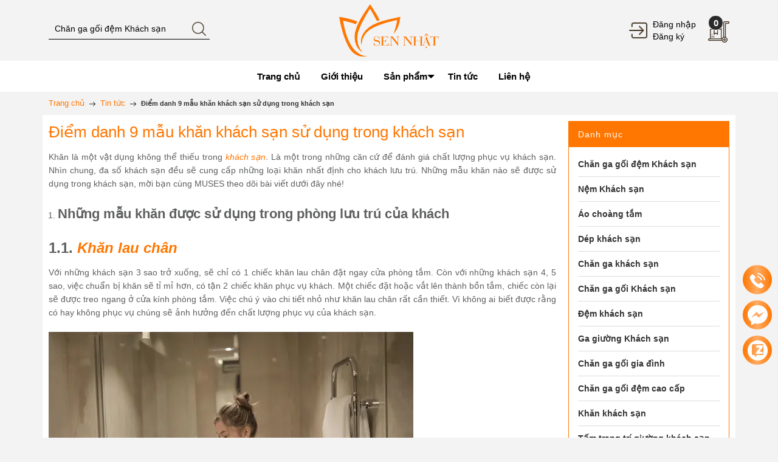

--- FILE ---
content_type: text/html; charset=utf-8
request_url: https://www.google.com/recaptcha/api2/anchor?ar=1&k=6Ldtu4IUAAAAAMQzG1gCw3wFlx_GytlZyLrXcsuK&co=aHR0cHM6Ly9jaGFuZ2Fnb2lraGFjaHNhbi5uZXQ6NDQz&hl=en&v=PoyoqOPhxBO7pBk68S4YbpHZ&size=invisible&anchor-ms=20000&execute-ms=30000&cb=p72ibyxgx32l
body_size: 48767
content:
<!DOCTYPE HTML><html dir="ltr" lang="en"><head><meta http-equiv="Content-Type" content="text/html; charset=UTF-8">
<meta http-equiv="X-UA-Compatible" content="IE=edge">
<title>reCAPTCHA</title>
<style type="text/css">
/* cyrillic-ext */
@font-face {
  font-family: 'Roboto';
  font-style: normal;
  font-weight: 400;
  font-stretch: 100%;
  src: url(//fonts.gstatic.com/s/roboto/v48/KFO7CnqEu92Fr1ME7kSn66aGLdTylUAMa3GUBHMdazTgWw.woff2) format('woff2');
  unicode-range: U+0460-052F, U+1C80-1C8A, U+20B4, U+2DE0-2DFF, U+A640-A69F, U+FE2E-FE2F;
}
/* cyrillic */
@font-face {
  font-family: 'Roboto';
  font-style: normal;
  font-weight: 400;
  font-stretch: 100%;
  src: url(//fonts.gstatic.com/s/roboto/v48/KFO7CnqEu92Fr1ME7kSn66aGLdTylUAMa3iUBHMdazTgWw.woff2) format('woff2');
  unicode-range: U+0301, U+0400-045F, U+0490-0491, U+04B0-04B1, U+2116;
}
/* greek-ext */
@font-face {
  font-family: 'Roboto';
  font-style: normal;
  font-weight: 400;
  font-stretch: 100%;
  src: url(//fonts.gstatic.com/s/roboto/v48/KFO7CnqEu92Fr1ME7kSn66aGLdTylUAMa3CUBHMdazTgWw.woff2) format('woff2');
  unicode-range: U+1F00-1FFF;
}
/* greek */
@font-face {
  font-family: 'Roboto';
  font-style: normal;
  font-weight: 400;
  font-stretch: 100%;
  src: url(//fonts.gstatic.com/s/roboto/v48/KFO7CnqEu92Fr1ME7kSn66aGLdTylUAMa3-UBHMdazTgWw.woff2) format('woff2');
  unicode-range: U+0370-0377, U+037A-037F, U+0384-038A, U+038C, U+038E-03A1, U+03A3-03FF;
}
/* math */
@font-face {
  font-family: 'Roboto';
  font-style: normal;
  font-weight: 400;
  font-stretch: 100%;
  src: url(//fonts.gstatic.com/s/roboto/v48/KFO7CnqEu92Fr1ME7kSn66aGLdTylUAMawCUBHMdazTgWw.woff2) format('woff2');
  unicode-range: U+0302-0303, U+0305, U+0307-0308, U+0310, U+0312, U+0315, U+031A, U+0326-0327, U+032C, U+032F-0330, U+0332-0333, U+0338, U+033A, U+0346, U+034D, U+0391-03A1, U+03A3-03A9, U+03B1-03C9, U+03D1, U+03D5-03D6, U+03F0-03F1, U+03F4-03F5, U+2016-2017, U+2034-2038, U+203C, U+2040, U+2043, U+2047, U+2050, U+2057, U+205F, U+2070-2071, U+2074-208E, U+2090-209C, U+20D0-20DC, U+20E1, U+20E5-20EF, U+2100-2112, U+2114-2115, U+2117-2121, U+2123-214F, U+2190, U+2192, U+2194-21AE, U+21B0-21E5, U+21F1-21F2, U+21F4-2211, U+2213-2214, U+2216-22FF, U+2308-230B, U+2310, U+2319, U+231C-2321, U+2336-237A, U+237C, U+2395, U+239B-23B7, U+23D0, U+23DC-23E1, U+2474-2475, U+25AF, U+25B3, U+25B7, U+25BD, U+25C1, U+25CA, U+25CC, U+25FB, U+266D-266F, U+27C0-27FF, U+2900-2AFF, U+2B0E-2B11, U+2B30-2B4C, U+2BFE, U+3030, U+FF5B, U+FF5D, U+1D400-1D7FF, U+1EE00-1EEFF;
}
/* symbols */
@font-face {
  font-family: 'Roboto';
  font-style: normal;
  font-weight: 400;
  font-stretch: 100%;
  src: url(//fonts.gstatic.com/s/roboto/v48/KFO7CnqEu92Fr1ME7kSn66aGLdTylUAMaxKUBHMdazTgWw.woff2) format('woff2');
  unicode-range: U+0001-000C, U+000E-001F, U+007F-009F, U+20DD-20E0, U+20E2-20E4, U+2150-218F, U+2190, U+2192, U+2194-2199, U+21AF, U+21E6-21F0, U+21F3, U+2218-2219, U+2299, U+22C4-22C6, U+2300-243F, U+2440-244A, U+2460-24FF, U+25A0-27BF, U+2800-28FF, U+2921-2922, U+2981, U+29BF, U+29EB, U+2B00-2BFF, U+4DC0-4DFF, U+FFF9-FFFB, U+10140-1018E, U+10190-1019C, U+101A0, U+101D0-101FD, U+102E0-102FB, U+10E60-10E7E, U+1D2C0-1D2D3, U+1D2E0-1D37F, U+1F000-1F0FF, U+1F100-1F1AD, U+1F1E6-1F1FF, U+1F30D-1F30F, U+1F315, U+1F31C, U+1F31E, U+1F320-1F32C, U+1F336, U+1F378, U+1F37D, U+1F382, U+1F393-1F39F, U+1F3A7-1F3A8, U+1F3AC-1F3AF, U+1F3C2, U+1F3C4-1F3C6, U+1F3CA-1F3CE, U+1F3D4-1F3E0, U+1F3ED, U+1F3F1-1F3F3, U+1F3F5-1F3F7, U+1F408, U+1F415, U+1F41F, U+1F426, U+1F43F, U+1F441-1F442, U+1F444, U+1F446-1F449, U+1F44C-1F44E, U+1F453, U+1F46A, U+1F47D, U+1F4A3, U+1F4B0, U+1F4B3, U+1F4B9, U+1F4BB, U+1F4BF, U+1F4C8-1F4CB, U+1F4D6, U+1F4DA, U+1F4DF, U+1F4E3-1F4E6, U+1F4EA-1F4ED, U+1F4F7, U+1F4F9-1F4FB, U+1F4FD-1F4FE, U+1F503, U+1F507-1F50B, U+1F50D, U+1F512-1F513, U+1F53E-1F54A, U+1F54F-1F5FA, U+1F610, U+1F650-1F67F, U+1F687, U+1F68D, U+1F691, U+1F694, U+1F698, U+1F6AD, U+1F6B2, U+1F6B9-1F6BA, U+1F6BC, U+1F6C6-1F6CF, U+1F6D3-1F6D7, U+1F6E0-1F6EA, U+1F6F0-1F6F3, U+1F6F7-1F6FC, U+1F700-1F7FF, U+1F800-1F80B, U+1F810-1F847, U+1F850-1F859, U+1F860-1F887, U+1F890-1F8AD, U+1F8B0-1F8BB, U+1F8C0-1F8C1, U+1F900-1F90B, U+1F93B, U+1F946, U+1F984, U+1F996, U+1F9E9, U+1FA00-1FA6F, U+1FA70-1FA7C, U+1FA80-1FA89, U+1FA8F-1FAC6, U+1FACE-1FADC, U+1FADF-1FAE9, U+1FAF0-1FAF8, U+1FB00-1FBFF;
}
/* vietnamese */
@font-face {
  font-family: 'Roboto';
  font-style: normal;
  font-weight: 400;
  font-stretch: 100%;
  src: url(//fonts.gstatic.com/s/roboto/v48/KFO7CnqEu92Fr1ME7kSn66aGLdTylUAMa3OUBHMdazTgWw.woff2) format('woff2');
  unicode-range: U+0102-0103, U+0110-0111, U+0128-0129, U+0168-0169, U+01A0-01A1, U+01AF-01B0, U+0300-0301, U+0303-0304, U+0308-0309, U+0323, U+0329, U+1EA0-1EF9, U+20AB;
}
/* latin-ext */
@font-face {
  font-family: 'Roboto';
  font-style: normal;
  font-weight: 400;
  font-stretch: 100%;
  src: url(//fonts.gstatic.com/s/roboto/v48/KFO7CnqEu92Fr1ME7kSn66aGLdTylUAMa3KUBHMdazTgWw.woff2) format('woff2');
  unicode-range: U+0100-02BA, U+02BD-02C5, U+02C7-02CC, U+02CE-02D7, U+02DD-02FF, U+0304, U+0308, U+0329, U+1D00-1DBF, U+1E00-1E9F, U+1EF2-1EFF, U+2020, U+20A0-20AB, U+20AD-20C0, U+2113, U+2C60-2C7F, U+A720-A7FF;
}
/* latin */
@font-face {
  font-family: 'Roboto';
  font-style: normal;
  font-weight: 400;
  font-stretch: 100%;
  src: url(//fonts.gstatic.com/s/roboto/v48/KFO7CnqEu92Fr1ME7kSn66aGLdTylUAMa3yUBHMdazQ.woff2) format('woff2');
  unicode-range: U+0000-00FF, U+0131, U+0152-0153, U+02BB-02BC, U+02C6, U+02DA, U+02DC, U+0304, U+0308, U+0329, U+2000-206F, U+20AC, U+2122, U+2191, U+2193, U+2212, U+2215, U+FEFF, U+FFFD;
}
/* cyrillic-ext */
@font-face {
  font-family: 'Roboto';
  font-style: normal;
  font-weight: 500;
  font-stretch: 100%;
  src: url(//fonts.gstatic.com/s/roboto/v48/KFO7CnqEu92Fr1ME7kSn66aGLdTylUAMa3GUBHMdazTgWw.woff2) format('woff2');
  unicode-range: U+0460-052F, U+1C80-1C8A, U+20B4, U+2DE0-2DFF, U+A640-A69F, U+FE2E-FE2F;
}
/* cyrillic */
@font-face {
  font-family: 'Roboto';
  font-style: normal;
  font-weight: 500;
  font-stretch: 100%;
  src: url(//fonts.gstatic.com/s/roboto/v48/KFO7CnqEu92Fr1ME7kSn66aGLdTylUAMa3iUBHMdazTgWw.woff2) format('woff2');
  unicode-range: U+0301, U+0400-045F, U+0490-0491, U+04B0-04B1, U+2116;
}
/* greek-ext */
@font-face {
  font-family: 'Roboto';
  font-style: normal;
  font-weight: 500;
  font-stretch: 100%;
  src: url(//fonts.gstatic.com/s/roboto/v48/KFO7CnqEu92Fr1ME7kSn66aGLdTylUAMa3CUBHMdazTgWw.woff2) format('woff2');
  unicode-range: U+1F00-1FFF;
}
/* greek */
@font-face {
  font-family: 'Roboto';
  font-style: normal;
  font-weight: 500;
  font-stretch: 100%;
  src: url(//fonts.gstatic.com/s/roboto/v48/KFO7CnqEu92Fr1ME7kSn66aGLdTylUAMa3-UBHMdazTgWw.woff2) format('woff2');
  unicode-range: U+0370-0377, U+037A-037F, U+0384-038A, U+038C, U+038E-03A1, U+03A3-03FF;
}
/* math */
@font-face {
  font-family: 'Roboto';
  font-style: normal;
  font-weight: 500;
  font-stretch: 100%;
  src: url(//fonts.gstatic.com/s/roboto/v48/KFO7CnqEu92Fr1ME7kSn66aGLdTylUAMawCUBHMdazTgWw.woff2) format('woff2');
  unicode-range: U+0302-0303, U+0305, U+0307-0308, U+0310, U+0312, U+0315, U+031A, U+0326-0327, U+032C, U+032F-0330, U+0332-0333, U+0338, U+033A, U+0346, U+034D, U+0391-03A1, U+03A3-03A9, U+03B1-03C9, U+03D1, U+03D5-03D6, U+03F0-03F1, U+03F4-03F5, U+2016-2017, U+2034-2038, U+203C, U+2040, U+2043, U+2047, U+2050, U+2057, U+205F, U+2070-2071, U+2074-208E, U+2090-209C, U+20D0-20DC, U+20E1, U+20E5-20EF, U+2100-2112, U+2114-2115, U+2117-2121, U+2123-214F, U+2190, U+2192, U+2194-21AE, U+21B0-21E5, U+21F1-21F2, U+21F4-2211, U+2213-2214, U+2216-22FF, U+2308-230B, U+2310, U+2319, U+231C-2321, U+2336-237A, U+237C, U+2395, U+239B-23B7, U+23D0, U+23DC-23E1, U+2474-2475, U+25AF, U+25B3, U+25B7, U+25BD, U+25C1, U+25CA, U+25CC, U+25FB, U+266D-266F, U+27C0-27FF, U+2900-2AFF, U+2B0E-2B11, U+2B30-2B4C, U+2BFE, U+3030, U+FF5B, U+FF5D, U+1D400-1D7FF, U+1EE00-1EEFF;
}
/* symbols */
@font-face {
  font-family: 'Roboto';
  font-style: normal;
  font-weight: 500;
  font-stretch: 100%;
  src: url(//fonts.gstatic.com/s/roboto/v48/KFO7CnqEu92Fr1ME7kSn66aGLdTylUAMaxKUBHMdazTgWw.woff2) format('woff2');
  unicode-range: U+0001-000C, U+000E-001F, U+007F-009F, U+20DD-20E0, U+20E2-20E4, U+2150-218F, U+2190, U+2192, U+2194-2199, U+21AF, U+21E6-21F0, U+21F3, U+2218-2219, U+2299, U+22C4-22C6, U+2300-243F, U+2440-244A, U+2460-24FF, U+25A0-27BF, U+2800-28FF, U+2921-2922, U+2981, U+29BF, U+29EB, U+2B00-2BFF, U+4DC0-4DFF, U+FFF9-FFFB, U+10140-1018E, U+10190-1019C, U+101A0, U+101D0-101FD, U+102E0-102FB, U+10E60-10E7E, U+1D2C0-1D2D3, U+1D2E0-1D37F, U+1F000-1F0FF, U+1F100-1F1AD, U+1F1E6-1F1FF, U+1F30D-1F30F, U+1F315, U+1F31C, U+1F31E, U+1F320-1F32C, U+1F336, U+1F378, U+1F37D, U+1F382, U+1F393-1F39F, U+1F3A7-1F3A8, U+1F3AC-1F3AF, U+1F3C2, U+1F3C4-1F3C6, U+1F3CA-1F3CE, U+1F3D4-1F3E0, U+1F3ED, U+1F3F1-1F3F3, U+1F3F5-1F3F7, U+1F408, U+1F415, U+1F41F, U+1F426, U+1F43F, U+1F441-1F442, U+1F444, U+1F446-1F449, U+1F44C-1F44E, U+1F453, U+1F46A, U+1F47D, U+1F4A3, U+1F4B0, U+1F4B3, U+1F4B9, U+1F4BB, U+1F4BF, U+1F4C8-1F4CB, U+1F4D6, U+1F4DA, U+1F4DF, U+1F4E3-1F4E6, U+1F4EA-1F4ED, U+1F4F7, U+1F4F9-1F4FB, U+1F4FD-1F4FE, U+1F503, U+1F507-1F50B, U+1F50D, U+1F512-1F513, U+1F53E-1F54A, U+1F54F-1F5FA, U+1F610, U+1F650-1F67F, U+1F687, U+1F68D, U+1F691, U+1F694, U+1F698, U+1F6AD, U+1F6B2, U+1F6B9-1F6BA, U+1F6BC, U+1F6C6-1F6CF, U+1F6D3-1F6D7, U+1F6E0-1F6EA, U+1F6F0-1F6F3, U+1F6F7-1F6FC, U+1F700-1F7FF, U+1F800-1F80B, U+1F810-1F847, U+1F850-1F859, U+1F860-1F887, U+1F890-1F8AD, U+1F8B0-1F8BB, U+1F8C0-1F8C1, U+1F900-1F90B, U+1F93B, U+1F946, U+1F984, U+1F996, U+1F9E9, U+1FA00-1FA6F, U+1FA70-1FA7C, U+1FA80-1FA89, U+1FA8F-1FAC6, U+1FACE-1FADC, U+1FADF-1FAE9, U+1FAF0-1FAF8, U+1FB00-1FBFF;
}
/* vietnamese */
@font-face {
  font-family: 'Roboto';
  font-style: normal;
  font-weight: 500;
  font-stretch: 100%;
  src: url(//fonts.gstatic.com/s/roboto/v48/KFO7CnqEu92Fr1ME7kSn66aGLdTylUAMa3OUBHMdazTgWw.woff2) format('woff2');
  unicode-range: U+0102-0103, U+0110-0111, U+0128-0129, U+0168-0169, U+01A0-01A1, U+01AF-01B0, U+0300-0301, U+0303-0304, U+0308-0309, U+0323, U+0329, U+1EA0-1EF9, U+20AB;
}
/* latin-ext */
@font-face {
  font-family: 'Roboto';
  font-style: normal;
  font-weight: 500;
  font-stretch: 100%;
  src: url(//fonts.gstatic.com/s/roboto/v48/KFO7CnqEu92Fr1ME7kSn66aGLdTylUAMa3KUBHMdazTgWw.woff2) format('woff2');
  unicode-range: U+0100-02BA, U+02BD-02C5, U+02C7-02CC, U+02CE-02D7, U+02DD-02FF, U+0304, U+0308, U+0329, U+1D00-1DBF, U+1E00-1E9F, U+1EF2-1EFF, U+2020, U+20A0-20AB, U+20AD-20C0, U+2113, U+2C60-2C7F, U+A720-A7FF;
}
/* latin */
@font-face {
  font-family: 'Roboto';
  font-style: normal;
  font-weight: 500;
  font-stretch: 100%;
  src: url(//fonts.gstatic.com/s/roboto/v48/KFO7CnqEu92Fr1ME7kSn66aGLdTylUAMa3yUBHMdazQ.woff2) format('woff2');
  unicode-range: U+0000-00FF, U+0131, U+0152-0153, U+02BB-02BC, U+02C6, U+02DA, U+02DC, U+0304, U+0308, U+0329, U+2000-206F, U+20AC, U+2122, U+2191, U+2193, U+2212, U+2215, U+FEFF, U+FFFD;
}
/* cyrillic-ext */
@font-face {
  font-family: 'Roboto';
  font-style: normal;
  font-weight: 900;
  font-stretch: 100%;
  src: url(//fonts.gstatic.com/s/roboto/v48/KFO7CnqEu92Fr1ME7kSn66aGLdTylUAMa3GUBHMdazTgWw.woff2) format('woff2');
  unicode-range: U+0460-052F, U+1C80-1C8A, U+20B4, U+2DE0-2DFF, U+A640-A69F, U+FE2E-FE2F;
}
/* cyrillic */
@font-face {
  font-family: 'Roboto';
  font-style: normal;
  font-weight: 900;
  font-stretch: 100%;
  src: url(//fonts.gstatic.com/s/roboto/v48/KFO7CnqEu92Fr1ME7kSn66aGLdTylUAMa3iUBHMdazTgWw.woff2) format('woff2');
  unicode-range: U+0301, U+0400-045F, U+0490-0491, U+04B0-04B1, U+2116;
}
/* greek-ext */
@font-face {
  font-family: 'Roboto';
  font-style: normal;
  font-weight: 900;
  font-stretch: 100%;
  src: url(//fonts.gstatic.com/s/roboto/v48/KFO7CnqEu92Fr1ME7kSn66aGLdTylUAMa3CUBHMdazTgWw.woff2) format('woff2');
  unicode-range: U+1F00-1FFF;
}
/* greek */
@font-face {
  font-family: 'Roboto';
  font-style: normal;
  font-weight: 900;
  font-stretch: 100%;
  src: url(//fonts.gstatic.com/s/roboto/v48/KFO7CnqEu92Fr1ME7kSn66aGLdTylUAMa3-UBHMdazTgWw.woff2) format('woff2');
  unicode-range: U+0370-0377, U+037A-037F, U+0384-038A, U+038C, U+038E-03A1, U+03A3-03FF;
}
/* math */
@font-face {
  font-family: 'Roboto';
  font-style: normal;
  font-weight: 900;
  font-stretch: 100%;
  src: url(//fonts.gstatic.com/s/roboto/v48/KFO7CnqEu92Fr1ME7kSn66aGLdTylUAMawCUBHMdazTgWw.woff2) format('woff2');
  unicode-range: U+0302-0303, U+0305, U+0307-0308, U+0310, U+0312, U+0315, U+031A, U+0326-0327, U+032C, U+032F-0330, U+0332-0333, U+0338, U+033A, U+0346, U+034D, U+0391-03A1, U+03A3-03A9, U+03B1-03C9, U+03D1, U+03D5-03D6, U+03F0-03F1, U+03F4-03F5, U+2016-2017, U+2034-2038, U+203C, U+2040, U+2043, U+2047, U+2050, U+2057, U+205F, U+2070-2071, U+2074-208E, U+2090-209C, U+20D0-20DC, U+20E1, U+20E5-20EF, U+2100-2112, U+2114-2115, U+2117-2121, U+2123-214F, U+2190, U+2192, U+2194-21AE, U+21B0-21E5, U+21F1-21F2, U+21F4-2211, U+2213-2214, U+2216-22FF, U+2308-230B, U+2310, U+2319, U+231C-2321, U+2336-237A, U+237C, U+2395, U+239B-23B7, U+23D0, U+23DC-23E1, U+2474-2475, U+25AF, U+25B3, U+25B7, U+25BD, U+25C1, U+25CA, U+25CC, U+25FB, U+266D-266F, U+27C0-27FF, U+2900-2AFF, U+2B0E-2B11, U+2B30-2B4C, U+2BFE, U+3030, U+FF5B, U+FF5D, U+1D400-1D7FF, U+1EE00-1EEFF;
}
/* symbols */
@font-face {
  font-family: 'Roboto';
  font-style: normal;
  font-weight: 900;
  font-stretch: 100%;
  src: url(//fonts.gstatic.com/s/roboto/v48/KFO7CnqEu92Fr1ME7kSn66aGLdTylUAMaxKUBHMdazTgWw.woff2) format('woff2');
  unicode-range: U+0001-000C, U+000E-001F, U+007F-009F, U+20DD-20E0, U+20E2-20E4, U+2150-218F, U+2190, U+2192, U+2194-2199, U+21AF, U+21E6-21F0, U+21F3, U+2218-2219, U+2299, U+22C4-22C6, U+2300-243F, U+2440-244A, U+2460-24FF, U+25A0-27BF, U+2800-28FF, U+2921-2922, U+2981, U+29BF, U+29EB, U+2B00-2BFF, U+4DC0-4DFF, U+FFF9-FFFB, U+10140-1018E, U+10190-1019C, U+101A0, U+101D0-101FD, U+102E0-102FB, U+10E60-10E7E, U+1D2C0-1D2D3, U+1D2E0-1D37F, U+1F000-1F0FF, U+1F100-1F1AD, U+1F1E6-1F1FF, U+1F30D-1F30F, U+1F315, U+1F31C, U+1F31E, U+1F320-1F32C, U+1F336, U+1F378, U+1F37D, U+1F382, U+1F393-1F39F, U+1F3A7-1F3A8, U+1F3AC-1F3AF, U+1F3C2, U+1F3C4-1F3C6, U+1F3CA-1F3CE, U+1F3D4-1F3E0, U+1F3ED, U+1F3F1-1F3F3, U+1F3F5-1F3F7, U+1F408, U+1F415, U+1F41F, U+1F426, U+1F43F, U+1F441-1F442, U+1F444, U+1F446-1F449, U+1F44C-1F44E, U+1F453, U+1F46A, U+1F47D, U+1F4A3, U+1F4B0, U+1F4B3, U+1F4B9, U+1F4BB, U+1F4BF, U+1F4C8-1F4CB, U+1F4D6, U+1F4DA, U+1F4DF, U+1F4E3-1F4E6, U+1F4EA-1F4ED, U+1F4F7, U+1F4F9-1F4FB, U+1F4FD-1F4FE, U+1F503, U+1F507-1F50B, U+1F50D, U+1F512-1F513, U+1F53E-1F54A, U+1F54F-1F5FA, U+1F610, U+1F650-1F67F, U+1F687, U+1F68D, U+1F691, U+1F694, U+1F698, U+1F6AD, U+1F6B2, U+1F6B9-1F6BA, U+1F6BC, U+1F6C6-1F6CF, U+1F6D3-1F6D7, U+1F6E0-1F6EA, U+1F6F0-1F6F3, U+1F6F7-1F6FC, U+1F700-1F7FF, U+1F800-1F80B, U+1F810-1F847, U+1F850-1F859, U+1F860-1F887, U+1F890-1F8AD, U+1F8B0-1F8BB, U+1F8C0-1F8C1, U+1F900-1F90B, U+1F93B, U+1F946, U+1F984, U+1F996, U+1F9E9, U+1FA00-1FA6F, U+1FA70-1FA7C, U+1FA80-1FA89, U+1FA8F-1FAC6, U+1FACE-1FADC, U+1FADF-1FAE9, U+1FAF0-1FAF8, U+1FB00-1FBFF;
}
/* vietnamese */
@font-face {
  font-family: 'Roboto';
  font-style: normal;
  font-weight: 900;
  font-stretch: 100%;
  src: url(//fonts.gstatic.com/s/roboto/v48/KFO7CnqEu92Fr1ME7kSn66aGLdTylUAMa3OUBHMdazTgWw.woff2) format('woff2');
  unicode-range: U+0102-0103, U+0110-0111, U+0128-0129, U+0168-0169, U+01A0-01A1, U+01AF-01B0, U+0300-0301, U+0303-0304, U+0308-0309, U+0323, U+0329, U+1EA0-1EF9, U+20AB;
}
/* latin-ext */
@font-face {
  font-family: 'Roboto';
  font-style: normal;
  font-weight: 900;
  font-stretch: 100%;
  src: url(//fonts.gstatic.com/s/roboto/v48/KFO7CnqEu92Fr1ME7kSn66aGLdTylUAMa3KUBHMdazTgWw.woff2) format('woff2');
  unicode-range: U+0100-02BA, U+02BD-02C5, U+02C7-02CC, U+02CE-02D7, U+02DD-02FF, U+0304, U+0308, U+0329, U+1D00-1DBF, U+1E00-1E9F, U+1EF2-1EFF, U+2020, U+20A0-20AB, U+20AD-20C0, U+2113, U+2C60-2C7F, U+A720-A7FF;
}
/* latin */
@font-face {
  font-family: 'Roboto';
  font-style: normal;
  font-weight: 900;
  font-stretch: 100%;
  src: url(//fonts.gstatic.com/s/roboto/v48/KFO7CnqEu92Fr1ME7kSn66aGLdTylUAMa3yUBHMdazQ.woff2) format('woff2');
  unicode-range: U+0000-00FF, U+0131, U+0152-0153, U+02BB-02BC, U+02C6, U+02DA, U+02DC, U+0304, U+0308, U+0329, U+2000-206F, U+20AC, U+2122, U+2191, U+2193, U+2212, U+2215, U+FEFF, U+FFFD;
}

</style>
<link rel="stylesheet" type="text/css" href="https://www.gstatic.com/recaptcha/releases/PoyoqOPhxBO7pBk68S4YbpHZ/styles__ltr.css">
<script nonce="rvw1gmGvN5fFLyl1AEfnOw" type="text/javascript">window['__recaptcha_api'] = 'https://www.google.com/recaptcha/api2/';</script>
<script type="text/javascript" src="https://www.gstatic.com/recaptcha/releases/PoyoqOPhxBO7pBk68S4YbpHZ/recaptcha__en.js" nonce="rvw1gmGvN5fFLyl1AEfnOw">
      
    </script></head>
<body><div id="rc-anchor-alert" class="rc-anchor-alert"></div>
<input type="hidden" id="recaptcha-token" value="[base64]">
<script type="text/javascript" nonce="rvw1gmGvN5fFLyl1AEfnOw">
      recaptcha.anchor.Main.init("[\x22ainput\x22,[\x22bgdata\x22,\x22\x22,\[base64]/[base64]/[base64]/[base64]/cjw8ejpyPj4+eil9Y2F0Y2gobCl7dGhyb3cgbDt9fSxIPWZ1bmN0aW9uKHcsdCx6KXtpZih3PT0xOTR8fHc9PTIwOCl0LnZbd10/dC52W3ddLmNvbmNhdCh6KTp0LnZbd109b2Yoeix0KTtlbHNle2lmKHQuYkImJnchPTMxNylyZXR1cm47dz09NjZ8fHc9PTEyMnx8dz09NDcwfHx3PT00NHx8dz09NDE2fHx3PT0zOTd8fHc9PTQyMXx8dz09Njh8fHc9PTcwfHx3PT0xODQ/[base64]/[base64]/[base64]/bmV3IGRbVl0oSlswXSk6cD09Mj9uZXcgZFtWXShKWzBdLEpbMV0pOnA9PTM/bmV3IGRbVl0oSlswXSxKWzFdLEpbMl0pOnA9PTQ/[base64]/[base64]/[base64]/[base64]\x22,\[base64]\\u003d\\u003d\x22,\[base64]/wrp2w4JBNSMuw6/Dl8K+UjPDtzguwq/[base64]/CqMKUwqXChMOpwrFrWVMvIhQWVmcNUsOawpHCiS3DqUswwoRlw5bDl8KIw74Gw7PCgcKfaQA/[base64]/wpzCtsOow6vDlh3DnMOYw6bCgXYSOjfCs8OCw7d9WMOrw6xLw4fCoSRSw6tNQ3BbKMOLwrhVwpDCt8Kkw65+f8KtDcOLecKPLGxPw4YZw5/CnMOOw4/CsU7Cr1J4aF0Mw5rCnS4Hw79bN8KFwrB+ccOWKRd/dkAldsKEwrrChAQLOMKZwoZHWsOeP8KewpDDk0U8w4/CvsKlwo1ww50/ccOXwpzCpBrCncKZwpnDlMOOUsK7ajfDiSjCkCPDhcKPwp/Cs8Oxw75Iwrs+w73DtVDCtMO8wpLCm17DmsKiO04HwrMLw4pSfcKpwrYtbMKKw6TDtyrDjHfDrQl+w6ZCwqvDjivDvcKOd8O+wofCv8KKw4A9DTDClyZNwodZwr98wrhGw4xLKcKRDRXCi8Oaw63Co8KnY3VDwqpocANuw73DlkvDjVMdeMO5MkbDqm/DhcK/wqvDtEwew5bCicKUw5kSTcKHwrzDjk/DinvDuR4DwrTDqHfDs1kyL8OdD8KNwpfDswvDkTvDnsKywpkJwq59J8OAw7s2w7sTVMKWwoI/NcO5bG5INcODK8O7fBFHw7U5wp3CgcOzw75HwrrChR3Dkyx0MgzClTfDtMKpw6hhwoHClgHCo3cjwqvCjcK1w5jDpic7wrTDiEDDgsKjSMKgw5zDgsKbwp7Dgx0rwpxywo3ChMOZN8KjwrbCiRA8ET4oVMOpwrB6T3cYwrBtX8Kjw4fChsOZMifDvcKYUMK/XMKaRRFwwqjCsMKbTFvCoMKhCGbCv8KSb8KOwrp7agHCg8Ojwr7CicOobsKHw5cuw7hBLCI8G1hgw4jCq8O+c0QTM8Kkw5fCsMOMwotNwrzDkW1HFMKww7JPDT/Ct8OjwqvDm17DkD/Dr8K+wqh5bxVqw5U0w63DjsKQw7ZbwovCkic7wpLDn8OmKl8pw41ow6pcw6EpwqYfD8Ohw4xsbW06OHHCsVMRHFk9wpvCtWRgWR/CnAbDlsO7O8OraXjDn2RtGsK4wqzCsxNMw67CsgHCssOpX8KfP3o/e8OZwqxRw5YDdcKyc8OzPSTDn8OFUGQHwoPChkV4aMKFwqrCv8KXwpbDjsKzw7sOw5Yjwr5Tw4Q0w4/[base64]/[base64]/Do1bDn8Okwq/Dg8OYwqdaNcOyDAgAQn8JMAfCsQXCpSvCjBzDt24GJsKaOsKaw67Cqw7DunbDjcK3GQbCl8KtMsOewqLDh8KwCsO8E8K0wp0UP0Bww6zDlXvCrsKHw5XCuQjCkEXDpS9uw6/ClMOpwqARfsOKw4vDqDTDiMO5YQXDqMO7wqYhRh9+CcKIG2Nnw5d3Y8O4w4rCgMKmLMKjw7jDq8KOwpDCvhhpwoRFwrMtw6TCnMOabGnCtljCiMOtRTIJwphLw5N7OsKQdBh8wrXCqsOBw7k+EAYtb8KBacKDQMKjSjk/w7xhw7dzZ8KmXcO3f8KQZ8OSwrsow5rDqMK3wqfDtHE/[base64]/woPCvj4zwpjDmcO+e8KXw4FJNl4swrhGw5vCjsKowoXClRTChMO6VTzDrMKowoHDrmoXw5FPwpE2WsKZw7cWwqXCvSYXWStvwq/[base64]/acODGsKlK8OCw4fCg8KbwrcIwrICDVHCgcOaLDMZwrnCtsK5TS4bQsK0CnjCq1FVw6gcPcKCw60jwrk0PWZDUBBnw7oaNcK/[base64]/DisKiwphfRsOgwoJ/wrjDkFXDri3Dj8KzShLDuirCicOoM0jDvsOgwqjDukVbfcOGVSfDs8KkQcO9e8Kew5Ezw5tewrbCl8KjwqrCr8KWw4AMwr/ClsOrwpvDrHbDnH9RAjpgQhh6w4x+CcOkwol8wovDkz4CUHDCq1FXw7MRwrw6wrfCnwbDmncIwqjCmV0QwrjDhTrDqWNMwoN7w7xfw6YpeS/CisKVf8K7wqjCr8O+w58IwokXNTAOD2t3RlvDsAQ0XMKSw6/Cqy95RyXDtjcTVcKqw6jDssK8ZcOVwr1zw7ciw4TDlx1tw7lxJxZbCSdUOcOUCcOTw7J7wqfDssOswqFQAcKTwr9PFsOrw4gqOSY7wrZ6w5/[base64]/DhcKtwr02MMKYw6FAej7DlsKGwpvCkBnCtjTDtcOqLXrCj8O8d3bDvMKRw6AXwrLDkSN7woTCl13DrxHDmsOQw6TDqm8sw7zDh8KdwqjDgS/CkcKqw7/DssKJecKPYjwVA8KZSUhEKFcgw59aw53DtwHDgSbDmMOQHl7DpxPCs8KZI8KLwqnClcOdw4Qnw6/DgXbCpH0/U0U6w77DlkLCkMOHw4vCvMKqT8O3w5E8ESpowpEEMktYDhMTMcO+ITXDlcKVcQkiwqU7w67DqMKwfcK8UDjCqXFhw7wJIFLCiHhZcsKOwrDDgkPCol8qfMO4LxNTwofCkFIOw4NpV8OtwrfDnMOZIMO+wp/CgXzCoDNFw69Sw4/Cl8KuwqNMJMKuw67DtcKIw4oKBsKqccO5KkbCrT7CrsK2w4doTcOkMMK3w7EJHcKIw4jCrwcuw6TDkD/Dqi0jOQZ4wrstQcKcw7HDpVTDjcKGwo/[base64]/CnAzCjMKZZHYQRgxrwo5hbAtLw5zCnRHCmzDDjhPCmDUzDMKZPit5w6Bdw5LDuMO0w7LCn8K6WS0Iwq3DphsLw6EYX2ZTShbDmgfCsk7CoMOcwoI4w5jChsOsw7xYOCYlU8K7w6rCkyvCqEvCvMOZMsKnwo/ChXzDpcKxOMKRw6MVBj8Sc8ODw4hBKwnDlMK4DcKbw6LDiGsybAHClzc3woxLw7PDoS7CpSIVwoXDjsK5wow7w6zCvGQzNcOwaW0Bwp1fPcK+YyjCgsKiPznDnU1iwqdaS8O+IsOhw4V9VsKHUT/DjGlXwqUBwp5+Sy1XU8KkM8KRwpRNfMKLQ8O6YGIrwqvDmirDg8KMwohBLWsHSREZwr/DocO1w4zCqsOlVX3Dt05ubsKMw6QkVsO8w4TCnTkuw7jCtMKvWgIZwq0+f8OrN8OfwrpWK2rDmU5bd8OSIRLCo8KNFsKFZ0vDmyzDlMOAZB4qw6dcwqzCgDbCoRbCqxzCmcOSw4rCisK/[base64]/[base64]/PC7DjMKzRcK6w53CmS9LACnDvsOuY0PCkEdjw7zDnsKPU2DDkcKdwoMYwoo+PcKmIsKUcmnCilzCmSIXw7lUfnvCgMKNw5/[base64]/Co2cpQX0jasKOEQ3ChMO4f8OiwrdqYcOGwo81w4TDuMOIw7sdw744w6E/R8K+w4MzMkTDuj9ywrE6w5fCpsKJJzMfSsOWHQfDt3HCtzk5Viw/wp0kwqHCnA7CvybDh1guwpDDsn3DtVRswq1XwqXCrCHDvsKAw44AV3tADMOBwozCnsOQwrXClcOUwprDpUMbSsK5w5dYw4bDh8KMA3NPwrLDj2EDa8KPw7/[base64]/CqkMybsK2wpDDucKiwoTDgMOfw75vwqVqw5/DisKdY8KVwpHCvhTCrsKCdXnDjsOnwqA/MwDCmsKIB8OZIMKpw7XCh8KxQEnDuQ7DosKAw40jwrVow5dYcUUlfyRDwpTCtDzDpRogZGpMw5YLQwgvPcK8PmF1wrQrHAYiwrEJW8KGasKiUCrDiGzDrsK2wr7DhEvCj8KwJj4RQFTCq8Olwq3DtMO5RcKUOsOKw6LDtGDDnsK9KnPCisKaDcOIwqLCh8OzQT/Cmy7DpFjDgMOBecOSVcOLR8OAw5IzMcOxwqXDnsOqSwjDj3MtwrbDj2J+wogHw7HDs8KxwrEgN8Oyw4LChnLCrj3DgcKAKhh1ccKrwoHDvcK2KzYUw4DCs8OOwpBqIsKjwrXDn0oPw7nDnQYcwo/Duwx8wotvFcKewogEwp02XcOLWjvClitLIsKCwpfCjsOOw4XCk8Oqw6l7QzDCmsOXw6nCnTFMJMOYw6poRsOHw557RcOYw4DChTdiw5wywoHClzlMYsOJwrXCscOBLcKNwq/CjsKncsOvwovCmCwPXkweXArCoMOow6VLC8OjNzF/w4DDkGLDtTHDg38MNMK7wog6A8Kpw4tuwrDDm8OJaz/CvcKMQDjCvk3CjsKcAsOiw5HDlngXwpDDnMOow4/[base64]/[base64]/CrMOewpArwqLCkMKJwpnDoV7DqF43wr4Db8Kjw4JSwqTDnMO7CcKbwqbCjDwfw7cxNcKMw4oWZmYjw5HDpcKdIcOyw5odYh/CmsOlbsKmw6vCuMO5w5NGBsOVwo/CkMKsU8KUYQbCoMOXwojCoDDDuRfCt8OkwoXCg8OwHcO0wqXCgcO3UEfCqiPDnRDDnsOpwo1Tw4LDmhAowo90wrBROcK6wr7CkgnDgcKnNcKtJBx3T8KWIRXDhMKTIxBBEsK1JsKSw7ZAworCsRRlPcOBwrUebD/CvsK9w5XCh8OmwpRHwrPCumg6GMK/[base64]/[base64]/DjjjCrMKLVcKTFcOTLg5SwqXDjGnDo8KJHsO7dMOCDjMKH8OIfsOcJxLCjCgGW8Kyw6bCrMOCw6PChzQiw50qw6p+w6BTwqHCkgHDnyssw7DDhALCosKufQgow6Zdw6dEwoYNHcOxw6w3GMOpwpTCgcKtBsKrQzNBw4DCqcKZPj5fBHzCnMKswo/CiAzDvUXDrsOAPzfDisOSw7bCplErd8OOwo0OTG4bJMOkwpnClRXDrG1Iwo1WZ8OdfTZSwpXDgcO+SWccbxDDjsK6EmXDjw7CjMKEYsOGQDxmwrlUWsKJworCtyxmEMOJOMKzGnzCu8Obwronw4zCkF/[base64]/Dt8O7bmQqwovCrsOyGcOfVwfDmSnCqEkaRQTCu8KKesOMDcO7wrvDlh3DuklXwoTDknTCnMKXwpUWb8ODw79wwq8UwoXDjsOmwrTDlMKdM8KyKjFRRMKXG2BYO8Kbw5/DijTCjsOWwr/[base64]/DuQNFS8Ojw5PCi8KNGsOtw5zDgcO3wroTc3pdPMKdJ8Kgwq8VC8OIHsOtVcOFw6nDtAHCnmrCt8OPwq3CmMKTw75ZfsOYwqbDq3U6HynDnC4Vw4EXwrZ7wqTCpgDDrMORw5vDkQ5ww7vCvMOpfH/[base64]/DmcOjYwpIw5JhIVLCksO0EsO8wqzDvMKHw5nDqyMLw6DCvcK4w7YKw63CvTTCp8OjwpDCncOZw7NNKBHChDNBaMONA8OtUMOUFsOMbMONw4FeIgPDlcKsUsO8ARhTKcOMw64/w77DvMKDwqVvworDlsOPw5vDvnVedSZiSDplOxDDqMKJw7nChcOycHFBDxjDkcKLJHVVw51WXEFjw7shdjZWIMKlw7LCrQsRRsODQMOgUMKVw7hgw6vDmTV7w6jDqMOjUcKTGsKhJcOAwpkWYxzCsX3Cp8OmBsKIMy/DlmcSBhtrwqwCw6LDu8K5w4VZBsOgwohcwoDCqlNlw5TDoW7Dl8KOElxIwo9AI3hZw6zCoW3DqMK6BMK8DzYHW8KMwrXCs17DnsKmAcK2w7fDp17DkwsSBsKLf13CgcO+w5pNwo7DmTLDuElBwqR/fDTDm8KtG8O8w4bDtwpVXnQmRcKhSMKvIgjCq8OeP8KIw4ZrAcKHwox/XsKKwowpZ0rDv8OSwo3Cr8O9w5RkTglkw5jDiHQSfW3CmSAOwohdwpLDiVhew7AFMSZiw7kWwo7Cn8KjwoDDiz5lwoA9GMKDw6FhOsKjwrvCg8KCWMK7w7IBcls8w4LDk8OFUUHDosKCw4Bcw6fDv1A4wqdXc8KJwq/[base64]/LnHCvMOGM8Kww4RkwqwtbcOdwq/DkcKaPADCuQVQw5/[base64]/wpTDtWzCvH1ldwzDkzBxwoEzMsOOw5MFw7p8woYjw7kew5ITFsKvw4Aiw5XDpRk/Hw7Cu8KBQMOeCcOFw4k/EcOzeTXCh11rwoTCgHHDoBtGwqgxw4AQARwSMCfDgXDDpsOeBMOOcTLDicKhw4FGLzlmw73ClcKpcT7DlhRuw4fCisOFw4rCvcOsYsKzfRgkbQUEwrddwp89w4V7woPCh1rDkW/CvBYqw4nDoWsGw70rXV5zwqLCsQ7DtsOGLxZZfEDDi3PDqsKxFkTCt8OHw7ZwGzRYwroyVcKINsOywoZsw4twQsOAYsOZwp9Wwo/DvBTCjMK+wqASYsKJw4ZoOWfCmVhjFsKoCcOjCcOEbMK+aWvDtBDDkFDDkDnDoirDvMOSw7dDwrZJwovChsOZw4LCi2hEw7cRDMKkwqfDlMKuwpHCsxIicMKHWMK0w4ENIwDDmsO/[base64]/[base64]/CvRw3woHCr8OIwqjCuMKpHEfCtcKEFgwrwqkrwp9HwovDrWDCviPDm1FMWsOhw7gIcsKHwrAJDkPCgsOibxxCG8Obw5nCvyvCnBE9MnB7w4zCvsO3ccOgw481wpZQwoJYw5x+KcO/wrPCrsKpcTjDqMOiw5rCksOBGQDCgMKlwoLDp1fCk2TCvsKgTxd4G8Kxw6BWw6TDjHbDt8O7J8KMeR/DvnrDoMKpJsOMNhUQw6UdaMOAwpAdK8OCByURwrPCrsOJwpx3wrQiZ0rDolQ+wo7CnMKewojDlsKNwqhlMhbCmMKiK1olwpLDiMKYKRc8GcOawp3CqkzDksOZdFIEwrvCmsKEPMOmZ1DCn8ORw4/DnsKkw43Dh2F8w6VefhFNw6lgfmk2M1PDi8OTJUPCs0XCqxTDlsKaIhTCgsKgC2vDhl/CuCJQecOdw7LCs0jDug0dG2/DsHzDiMKCwrtkPUkKM8OcX8KSw5DDosOIJinCnTHDscOXHcO6wrjDk8KfckrDlm3DigZ/[base64]/CtMOCFMOMwp0JGsOCw4fCh8Kvw7NyJcKpXcK/fSvCocOVwpEdwo9dw5vDpUPCiMOkw4jCuVnCu8Kbw5rCpMKuPMOiV0tNw7DCsx8lcMORwrTDicKaw5nCp8KJSMOzw5zDmMKyEsO2wpTDtsKlwp/DpmhTJ1Y3woHCkh3Cij4Aw7gLORREwrQjRsOWwq0JwqHDhMKDOcKEFX1aT2fCpsKUDTtZVsKXwqctAMOpw4LDlSkKcMKnGcOyw7jDi0XDg8Oqw5RRBMOEw4PDsiFzwo3Ck8OewrgoBz5VdsO9eA7CiwgEwrkjwrLCoy/CgibDlMKJw5cpwp3CqG/[base64]/CrkYoS8KZD8OVw5cUQMKrUcOAQFsbw7vDs8OlaCjDksKhwpgqDFPDpcK/wp0lwrURcsOOWMKfAVDCglNsNcObw6rDjjF3UMOtQMOIw647YsOUwr4TOkkOwrcTO2fCqMODwoBPelfDoXFJAQ/DpjUcLcOdwovCjzE6w5jDgMK5w5QTAMKrw6PDrcO3S8Oyw7rDhQrDnwp/c8KSwrMCw41cNMKfw4sfecK3w5zCm3B0KRTDszo3dW16w4LCnXzDlcKVw4bCpmxXDsOcRgzCsAvDjSLDqxbDuyHDiMK5wqnChA94w5ASIMOEwpTCjUjCgcOMVMOjw6bDtQ47amrDo8O4wrXDu2khNXbDkcKoesKzw50tw5nDlMKlfQjCkmjDvw3DusKtwo/DvXpLU8OQLsOALcKdwoJ6wprCnVTDjcOHw5BgK8KebcKfS8KrXsKaw45Hw6V4wp1xVcOawo/DoMKrw7RSwoTDlcO6w59Rwr8Awp8kw5fClHtOwpsXw4HDr8Kfwp3Cmz7CrU3DuyHDgTnDnMOAwofDrsKnwr9sADAYLUJwTF7CmSTDvsOuwqnDl8KsWMO8wqw1bxvCuGAEcg/Dj3hJTsOJE8KuEDzCjnzDtgvCmVHDsxjCpsO0P3ltwq/CtMOxPVLCuMKNcsOzwr5/wqPDjcOOwrjCg8Orw6/DosOQF8KNc1vDssKeTW8Yw7zDjz/Dl8KgBsKiw7Vmwo/[base64]/[base64]/ChsK8c8OQw4U2Y8KXWCZMwptZwoEeRMKqEcO2XMOWQXJewpPCpsOhFhYIJnFWEEZ+M2zDhFEpIMO/VMOfwonDssK+YjJhfsK+F2YOcMKUw6nDgnhTwoVtWknCnnN8K1rDr8O/w6/[base64]/DgsOJwoLDnsOCGMOFwqTCgEXDqW/CmDgCw4gXwqbCu0MzwrfDiMKPw6HDgwtDARtKGcOpacKwUcOkZcK7eS91wqhAw5M/wp5EaXfDsRdiE8OWK8KRw7EOwqzDusKMbFDCpW0Mw4RdwrrCo1J0wq1jwq5KMhrDggVOJkgPw6fDmsOGDcK2PUvDuMOzwr1nwpXDvMOAcsK+w61CwqUfeUdPwrhzEkPDvSbCuybDu1/Dqj7DrRtPw5LCnRXCrMO1w5PCugHCjcO3cwZzwqZHw44hwrDDm8OYTDBhwow3wpx0W8K+fsO5f8OHX2xrc8OzHRvDjcONe8KsLwdPwrzDkcO6w6DDvMKlPkQCw5oyJTTDrljDmcKFCMOwwojDtS/DucOrw6V2wrs9wqdSwqZuw4/[base64]/SxsRT39ZRcOocXHCrxrDqsOSwoDDpcOjw68tw6/DrS56wqoBwqHDksKDNzcfK8KLQsOyesONwpfDp8OIw4nCh13Ds1AmHsO/U8KaUcKZTsOpw6PDhS4awqbCgD1/w4suwrcnw53DtMKUwoXDrHvChEjDnsOgFz/DjSDCgsO+AHBgw45Jw5zDvcKNw6BzNALChMOrM0x/FGE9HsOwwrJewp1iNShZw6lYwqTCl8OLw4LDjsOhwrBgScOfw4RFw7TDpcOew7lwdsO6WmjDsMOjwocXJsKxwrfCnMOkVsOEw4J6w7oOw4Vvw4vDqcK5w4gcw5vCok/DmGcPw47DrB7CrwZMSDXCt3HDjcONw53Ct2rDn8Kmw4/CoUTDgcOne8OXw6fCk8OuOhBuwpfDi8OQXkPDoUFdw5/DgiEpwoMMLUrDlBlFw7cSDyLDugjCuG7CrEJeYlwTHsOow5NHGsKIKTDDn8OnwrjDg8ORfMOcScKEwpXDgwHCh8OgUm5Gw4/DmTnDhMK3E8OUXsOmwrfDrMKhO8OPw6XCu8OFTsONw6vCk8KgwpDDucOTZi8aw7bCnwXDt8KQwp9cd8KOw7BLYsOSWsOeWgLCk8OuEsOYdcOuwrQqfcOVwp/CgGJQwqo7NCAxV8O4cSbCglxXAsOPHsK7w5jDuwrDgR3Du2FDw7/Cnj5vwoLCtCYpMwHDmMKNw68ew6E2Cj3DkjFcwonDqiUPMH3ChMKaw5bCiRl3S8K8w4oHw5nCk8Kxwp/DmsOxYsO1wqg9ecOsDMKAM8OwLW8AwpfCt8KfIMKXfxFuDMOQJm3DksOmw505aBTDjU7DjTnCuMO6w7fDjgbCp3PDt8OJwqsQw5dRwr1jwrjCkcKLwpLClhxzw7FbR1PDicK0woFleyQmZUNFc2bDnMKobykAKS9iRsOZHsO8CMKrdy/CsMOFDAvDrsKhAsKGw6bDmAt1AxMgwro7acOAwqvChBVZCMKoVAHDm8OGwoV9w6l/BMObDjbCvSXDlSZow5J4w5zDm8K9wpbCqzgAfXhKAcKRKcO9A8K2w6LDhykTwqfCjsO2ZD4uesO8HcOdwpnDosOdDxfDssOGw4Eww4E2WifDssKtfAHCu3RNw4HChcKMVsKIwo3Cu2NFw5/Ci8K6QMOGCsOkwrQqJkXDmQk5RxZIwrbCnwExBMKEw6bCqjnDgMOZwoMoPxjCq0fCq8OjwpM0Jl5uw5gmSznClg3CssK+Sz0vwprCvSAgbUZbXGoHaDbDgz54w5EZw45mIsKww5wyKcKYRcK/[base64]/CtcOlw5rDmWnCl8K2QQbDoxLDhDdSIsOVw5Abw7Zhw7sqwotiw6l6YHtPXlJQbcKnw6PDkcOudlfCvnnCvcO5w4cswoLCh8K3GATCv2VJI8OGP8O1KzbDsnp3P8O3cDnCvVTDoVEJwp07R1fDrQ5Dw7U5YSDDtm/DjsKPTBPCoH/DvG/DnMO6M1ctJmo/wpl3wo8vwrdcaw1+w7zCrMK2w5jDtT4Vw6U1wrbDhsKjw5AiwoDDjcOrdCZcwoRmNy4YwonDl398aMOUwpLCjGoWYG/Cp2NVw7/CrVNVw6/Cp8OxXi9pRBvDsTzCjxorQhljw7NDwrYlFsOFw67Cj8KAR0lfwrhVXkjCkMOEwrIRwq52wp/CgSrCrcK6LAHCqD1RTsOie13DtCoffMOpw75xOE9mQcOpw5ZpI8KcF8OIMl1kKn7CoMOTY8OucHnCscOAExjCuwfCoRwHw6/DgEUIUcOqwq3DpFY5LAtqw7nDjcO8RRsSOsKJG8O3w6rDvHPDrsK4JsKWw6h0w4jDrcKyw4LDpEbDpXPDvMOIw4DDvxXCo0TChsO3w6dlw6g6w7BmDU4Zw7/DvMOqw7JwwovDv8K0cMOTw49SMMOSw5sjH3bDpl9ww5MZw5oBw7Flwp3CtMOcfUXDr23Cu0/[base64]/Zl7ClijDkMO5AcK/w5IuwpzCrMKAwprDkMKISMOUw6rCvTJHXsOXwqHCsMOWKVfDgUg7BcOXJ3c0w5PDssKTfxjDnikCf8O9w751YlN8JBXDk8Klw416Z8O/a1/CgyLDt8K9w5pGwqoMwpXDu3LDhRIuwoHCmMKYwohuEsKufcOlQijChcK9GG4Nwp9if055anfChcO/wo0eakx2OsKGwozDk3nDusKBw5N/[base64]/[base64]/DkzbDnETCiw7DpcOjw7JEwrlndMKkw7FMWh5ue8O6KDReDcKQw5FqwqzCn1DDs3nDtlvDtcKHwqvDv1zDgcKuwqjDkkXCssKtw67DmgJnw5d0w6Ukw5EUWSsAIMKPwrAPwqLDtMK6wpLDncKgej/Cu8K2ZzIAXsKxb8OJU8K0w7tnGsKMwpk1UBjDpcKywpbCm3NwwoDDuQjDqiTCpCo9eWspwoLCuFDCjsKuTMO4w5AhEcK4d8O1wr/[base64]/[base64]/[base64]/Cj8O1QVl+wo3DgMOgD1/CuG8mUivDnj8mbsOnUDPDrgcdUXPDncKAWzHClEoewq1TPMODZ8OPw5/DpMKLwphlwq3DiCXCgcK5w4jChHgLwq/CpcKewrxGwqtnR8ODwpc4AcOZFVw7wpXClcK5w6ZJwoNJwrjClcOHa8OXEsO2NsKMLMKkw6EcGg/DgWzDgMOuwpIubsOAQcKof3LDisK3wpEpwrTCnBTDplDCjMKCw5Rqw6AOZ8KvwpHDjMOhLcKMQMOOwpzDsUAAw75Lc1tkw6o7wpwkwrc1GR4nw6vChiYxJcKRwo9YwrnDtFrCqk9aU23CnFzCssKOw6N5wq3DgUvDgcOlwp7DksOLTj0FwqXCh8O/ecO/w6vDoVXCrXXCnMKww5XDksKRa3zDtlDDhnbCm8KBQcOGbFkbSx8kw5TCuwlkwr3DqcKWTcKyw4/DulY/w5V5T8Oiw7YxPCgTPjzDuHLCtVIwWcK4w6VSdcOYwrhqYBbCm0MLw67DlMOVPcODX8OKG8O1wrvDmsKrw4dUw4NFa8O1K1TDv1d0wqLDoB/Ds0kqw58aO8Ojwp5Kwr/DkcOcw6RDcRAnwpXCisO6MELCt8KKHMKBw6JhwoE2BcOfRsOZMsK9wr8NbMOMUwbChkYpfHgdw5TDjW4LwojDlcKeS8OWasOVw7DCo8OwG2LCiMK9OEMpw4TCj8OoLsKwJVrDpsKqdQbCi8KOwoRfw6xtwo7DgMKPAWZ2KsO9Il7CuHJeAsKdMh/CrcKRw79lZCzCsG3Cn1DCnj7Dnx0/w5Zkw6vCrEfCowpiRcOfegASw6LCtsK2K1PCgznChMOTw6dcwr4bw60IZC3CmALCosKow4Bewr0JRXt/w442f8OPFMOvJcOGw7Vpwp7DpRc7w4zDkcOybibCmcKQw7t2woTCmMKUG8OqYQTCuwnDgGLCpGHCtEPDt15vw6ltwo/DvsK8w5d7wqxkYsOGWWhawqnCpcOYw4fDklRIw447w4rChMOMw6NXNGvDqcKoCsKDw6U6w7jCkMKoF8Kwb2pmw7kgKHoVw7/DlXDDkgvCisKvw4gwO3nDrMOaOsOmwqAvAFrDpMK8FsKWw5rDuMOTdsKEXBcQVcOIBBMNwq3Cj8KcCcKtw4IwPMKSP0A/VnBLwqBnTcKhwqbCoDfDmTbDg1EHwqXCosOUw4TCucOcbsKtaRwKwpcUw40/f8KqwpFDBzN2w5F3YF0zHsOLw47CqcKyKsKMwrXCsBrDhQfCvjvDlzBPVcKdw6Y6woAyw4sEwqlLwoLCvT/DrnBaFThlcBvDi8OLG8OsZ2zCp8Kpwqp/LRwIMcO9wo09AHQswp4fOsKnw504BQ7CoVDCs8KAw59tS8KAF8OQwpzCt8KawoI5DcKZTsOvfsOHw5wbXsKIBAc6M8K1MhPClMOpw6FZH8OLISjCmcKtw57DtMKRwp1HYFBUIjokwrnCnFM3w7IfTlnDniPDhMOaDMOlwonDsSJOSn/[base64]/[base64]/Dv8OKw4HDtsKgw4htHSpGJl/[base64]/Ck0tZc8K3KcKsA8KiwqRSEjbCksKWw4nClsK5wrvCsx7DrW7DnhLDunPCpjnCvsOOwpfDjVvCh31DbcKXwrTCkSLCq2HDkVolw6I3wonDp8KOw7XDpWU0ecO2wq3CgsKNesKIwp7DhsKvwpTCqjIXwpNSwqp+w6gAwp3ChxtVw7hvLU/[base64]/CkmdPSwzCusODw4xeYsKQCsKrwpRlwpEewpZ6JlVywoPDpsOvwqjCs0pHwp/[base64]/dMO/w7Ehw4TCqH/DgUDCvybDi2vDjzDDucOiRsKiVC4Yw5cOFCtBw6Ytw7gTLcOXNQUQXEgZWj4Jw6HCrVvCjDTCh8O/[base64]/CocOEw4ELwrstwrwwwokIdToAU8KGFsKfwpAIFFzDtQXChsOPUVNrC8KsNSZ4w4kNw5HDlcOCw6nCqcKtFsKhecOPTVLDocKtNcKAw47CnMKNGcOPwrDDnXbDs2nCshzDhSRoOsKyHcOiTz3DncOaflwHwp/CtDDCj28lwoXDv8Kaw4Mgwq/CrsO7EsKNMsKPKcOAwrsWOC7Ch2JJYV/CpcO9bRcLBMKGwp4Swok4VsO3w5pMwq9VwrhIU8OZO8Khw6RsVC94w4tswpvClMOcYMO/SRfDrMKXw6l5w7HCjsKjWcOIwpDDvcKxwrp9w6jCr8KlR1LDrnFwwqvDgcKDJF9FacOWJXvDv8KYwr9dw6TDlMO5woAVw6fDsip/[base64]/CmREIw5JUw5bDnsOvwrl3HmrCnwHDvi5SwpnCkTsuwpTDrWlGwrfCjG9Dw4DCpw8lwrRUw6kuwp8pw7VZw6o9M8KYw6zDuVfCncKrPsOaf8Kzw7/CiTlHCjcXaMOAw5HCosOOX8K4wqFTw4QUFgNFw5nCll8ZwqfCrgdGw4XCnE5Ww4Jrw5XDoDMPwq8Yw6TCmcKPXVjDtiQJYcOETMKTwqDDq8OMaA4BPsO4w4jCrAjDp8Kww6/[base64]/CuE/DkMOKw6MIJsOXPcKCMMKZw4RgWMKqw77DtcObIcKOw7TCmMOHFljDmsKjw7IiXUzCjCnCoS8YFMK4fn0lwp/ClnvCjsK5N13Cj2NVw6Riwo/CpsKuwrHCsMK3dQnCsHvCusKJw5LCusOZfMO1w4o9wofChcKNCWIkaTw8BcKjwrbCnHbDrnXDsjMiwo5/wrPClMOjVsKeKD7Cr15KOcOPwrLCh3oubCYrwqTChTZGwoR9Q0jCoz7Cg3pYO8KAwpXCnMKVw7Q8X0HDtsOOw53DjsOPNcKPYcK+fMKXw7XDomLCujTCvsO3OMKqEj3DrC9SMMKLwr4HPcKnwrA1HcKsw4xmwp9KIcKuwq/DuMKgRDMxwr7DosO5Bw/DtXDCisOpARbDqitgCFZ1wr7CuAbCgzXDty5SQlDDuRPCv35LahAAw67CrsO4elvCg2pRDx5GKMO/wovDj2Jjw4EDwrEww5MLwqTCtcKVFivDkMKDwrsbwp/Cq28Gw7tdNGMTQWLCknHCsHhgw6s1csOoAFoMw4/DrMOOwq/DmHwjX8OvwqxLTEV0woPDocKSwrrCmsOHw4bCksOkw7rDuMKaDlRWwqzCmxtWOAfDiMKRGMO/w7fDrsOywqFqw47CosKUwpvCvcKRHE7CnjYhw5XDtyXCtAfChsKrwqATS8KITMK8DU3DniNVw4zDkcOMwpV5wqHDscK8woTDlm0jLcKew6fChsOrw4g+ZcK7bknDlMK9Ni7DlsOVQsOjaQR1RnADwo16eDl/UMONSMKJw5TClsOQw4YBR8K7dcKeImFKIsKNwo/DvB/DiALClTPCnil3PsKgJcO1w5pbwo4+wo1RYy/Cs8KtLVXDs8KBXMKbw65Cw4xyAcKEw7/CscOLwozDjSzDgMKMw5XCncKlcn7Ck3U3d8OuwpjDicKzwq5uMwglDzzCqGNGwrTCjAYHw7/[base64]/YcKHYRjCgMKwKQvDsMKgQ8Oae1jDo8KNw5NAN8KhwrBmwqDDpl1Nw4DCgyXDkW/Cu8Obw7vDkR47DMO+wpFXRRfCk8OtAm4+wpA1O8O7ZwVOdMKgwo1xUsKEw4HDoHXDssKQwp4cwr5gO8KOwpMpSFBlf0Riw6IEUTHCiGBUw57DkMKzdlN2TMKOB8KjMQtbwrPCgkl4STdOH8KLw6jDnxMqw7FUw7R9OVHDiFHCkMOEG8KIwqHDsMOXwrHDisODNT/CtMKWTS3Co8OowqlHwqnDpsK8wpgjT8OtwodVwqgpwoHDt2wnw7BYccOuwoYTGcOBw7/CisO1w5kxwr7DicOIX8KCw55XwqDDpBEoC8Ogw6M3w47CuX3CtkfDpQESwrIMSnjCiSvDmgcPwrrDpcOPbVkmw7BHd13CssOHw7/CtB3DiyjDpDLCkMOqwpdMw71Pw7LCrnPCl8KXecKEw4QbaGhtw4AzwqFcc1VTecKkw6UBw7/DpB5kwpjCg2vDhkrDuTY4wrvCmsKbw5/CkCEEw5ZawqNnO8OpwoPCt8KBw4fCkcKmLx4ewrnDocOqXRXCkcO5w5cWwr3DrsKewpQVQ0XDpsKnBSPCnsOSwq5wfwppw5FII8O3w7/ClsOOMmsywo0sWcO5wrlTHCdfw5g5aFXDjsK4ZQ7DvUAka8O3woXCq8O/w7PDvcO6w6Etw6bDhMK3w5Zmw5fDpcOxwq7CnsOrfwplwp7CrMOaw4vDnwIOOwZ1w7TDgsOOKnbDqnnDnsO1S3jCu8OOY8KDwrzDmMOfw4fCv8K2wo1nw4sSwqlDw7HDjlLCjF7DkXrDqMKfwofDtDU/wo5/Z8KbCsK2AcO4wr/CgsKnasO6wqAoLTRqesK2C8OGwq82wpZlIMKIwqIaLyNAw74oXsK2wq9tw7nDkR48ehHDgsKyw7LCpcOaWDjCqsOxw4gzw6ACwrl7ZsOjMFl2CcKdY8K+WcKHcCrDrzYnw4nDswc/w4pKw6shw5TDohcVGcODw4fDvWxmwoLCmkrCisOhEEnDncK+FWx4IFJUM8Kewr/DuHzCpsK3w4DDvGfDosO3SivDgAFPwqI+w4ZrwpnCoMKJwocTP8KETBfDmBfCng3CljLDrHETw4PDusKmOxAQw4FDQMOpwoBuU8OnXlp6TcOwHcOUSMOtwpbCp2zCrE87B8OtMAjCj8KowqPDjHJLwqV6P8OYP8O4w7TDhhJQw6jDrGx2w5jCtcO4wojDgsOnwq/CqQzDiDR7w73ClynCn8KsJUo9w43DrMKzAk7CqsKhw7k+CGLDhljCocKZwo7Cqw0twoPCux3CqMOBwowWw5ozwqzDkg5fQMO4w5PDkVx+N8OFRcOyBSrDr8OxahTCrMOAw4gXwqlTJSHCmsK8wrR6E8OJwpgNXcKSRcK/OsOFMwh7w64HwrUUw53Dr0fDlxTCsMOvw4nCq8KzGsKow7TCkDvDvMOqecODd2E0MSI2NsKxwpLCgg4lw6bCmxPCjBHCh0FXwobDtsK7w4tjb1czw6zCvGfDvsK1eGoUw6N7YcK8w4Vrwpx/w6TCiXzDpG4Bw5ATw6BOw5DDmcO1w7LDucK6w4h6L8KQw4vDgXzDg8OPVkXCpHzCs8OBOgHCjsKvOl7ChsOvwrkkBCg2wp/DrGIbS8O3W8O+wr/CpRvCucKCQcOgwrvCmg0pC1TDhB3DmMKuw6pUwpjCosK3wo/DnzzChcKnw5bCr0kywoXCu1bDhsKVIlQVG0bCjMO3Iy/CrcK+wpsCwpTCoB8Pwolrw7zCoyfChMOUw5rDssOjFMODIMOtCsOGUsKQwp5cFcOTwp/[base64]/CusK6P8KPKFpzwqp9SMKDd8OEw4hnwqPCo8OiSAMmw4UAw7bCvCrCkcOVdsOHJ2TDncK/[base64]/[base64]/[base64]/Dg0ICYMKyEMK9C8Oaw5snHsKQGcKbwp3DlEbCscO/woRAw4TDsT8GVmXCiMOJwqdMGWADw4V+w7E9esKWw4DDgFUSw6UoLw/DtsKrwqxOw5vDv8ODQsKvGRVENT0gUMOVw5/CjsKyRTtbw6Idw6DDmMOSw5ALw5DDnj4sw6XCtiDCj2nCs8Ksw6MowpXCjcONwp8ow5nClcOtwqnDgMOoa8OPLnjDnXo0wqfCscOFwopEwpDDhsO/w7AJBj/DvcOQw7kHw61QwojCqUljw78GwozDtUp0woVKNQLCvcKOw4NXKXY+w7DCqMOAGg1PGMK6wogqw6pJLBR5TcOfw7QxAEZGYTsQwpt8fsOdw4RwwoIuw7vCnMOZw4ExHsK8SErDm8Oew7/[base64]/w7wRYy3DvlY2EBkVw7s3w4xlwpzCtnDDmX4HHCzCnMOCd33CiinDt8KaFh/CicK+w7LCo8KqClhyLlpLI8Kxw6pXWS3CimYOw6zCgmQLw5INwoLCs8OJOcKmwpLDlsKNMyrDmcOJK8ONwr1Gwo/ChsK5ETrDiSc2w4PDlGwtD8K6R2Vww4bDkcOcwojDl8K0KGvCvGx+ccK6F8OrTsKFwpFcVW7DnMKNw6PCvMOEwrHCucOSw44vA8O/wr7DucObIBPCoMKLesOyw5p1wobCnsOWwpZlF8ObHsK4wqAgwrfCpcOiSijDucO5w57Dg3BFwqcFT8KowphXWyXDvsOQRV5tw7LDgmh8wqjCpU3CvU7CkUHDridpwoPDnMKIwpbDsMO2wrQgB8OMTsOMU8K9GFXCssKbNDhBwqTDn3szwqQHfBQsH10qw7/CiMOZwp3Di8K2wqtxwoUVficQwodkKC/CvsOow6nDrsOIw5LDowHDr2EowoXCvMOPAcOtZhLCow7DiVTChsKYSwYtRWrCg2vDpcKowphObSdpw6PDsjsCS2TCoWTDnVAHTgvCj8KqTMOKZRNJwoNgF8KpwqdqUX07XMOow4jDusOOISJrw4nDjMKCLlYpd8OrC8OLcj3ClkMswoPDscK8wpMZdVw\\u003d\x22],null,[\x22conf\x22,null,\x226Ldtu4IUAAAAAMQzG1gCw3wFlx_GytlZyLrXcsuK\x22,0,null,null,null,0,[21,125,63,73,95,87,41,43,42,83,102,105,109,121],[1017145,420],0,null,null,null,null,0,null,0,null,700,1,null,0,\[base64]/76lBhnEnQkZnOKMAhk\\u003d\x22,0,0,null,null,1,null,0,1,null,null,null,0],\x22https://changagoikhachsan.net:443\x22,null,[3,1,1],null,null,null,1,3600,[\x22https://www.google.com/intl/en/policies/privacy/\x22,\x22https://www.google.com/intl/en/policies/terms/\x22],\x22J+njAoKOoQhKy/5DDkOYzftxEgKuywpH2IviK7LcH1U\\u003d\x22,1,0,null,1,1768720187602,0,0,[220],null,[86,115,245,129],\x22RC-plLMJTpROttqFQ\x22,null,null,null,null,null,\x220dAFcWeA7BLsR2E7XXK2NEk6haoKCMO_0o7j7tg28WMQgroSvC5Ihk6k9fS02mxNEXRiC8PjSN3BOFRVgohdZB-bANwg2pqShjTg\x22,1768802987509]");
    </script></body></html>

--- FILE ---
content_type: text/css
request_url: https://bizweb.dktcdn.net/100/413/704/themes/801078/assets/style_update.scss.css?1752134710549
body_size: 367
content:
.page{min-height:550px}.pagecontact_ggmap iframe{width:100%}.grecaptcha-badge{display:none !important}.rte img,.rte p img,.rte span img{height:auto !important;max-width:100% !important;display:inline-block}fieldset{border:unset}textarea,input[type="text"],input[type="password"],input[type="button"],input[type="email"],input[type="submit"],input[type="number"]{-webkit-appearance:none;border-radius:0}.wishlist-page-body .wishlist-grid-view .wishlist-view-page .wishlist-product .wishlist-product-content .wishlist-product-name{min-height:93px;display:block}.sapo-product-reviews-badge .sapo-product-reviews-star i{font-size:12px !important}.sapo-product-reviews-badge{clear:both !important;margin:3px 0}#bw-statistics{padding:10px !important;margin-top:0px !important;border:1px solid #ebebeb;padding-bottom:17px !important}#bw-statistics .bw-statistics-title{text-transform:uppercase;border-bottom:1px solid #ebebeb !important}#bw-statistics .bw-statistics-title span{border-bottom:1px solid !important;display:inline-block;margin-bottom:-2px}#bw-statistics tbody tr td:nth-child(1){display:none}#bw-statistics th,td{border:none;text-align:left;padding:0}table.UserOnlineTable{width:100% !important}@media (min-width: 1200px){section.small-product-slider div#upsell-products-slider{padding:59px 0}}
